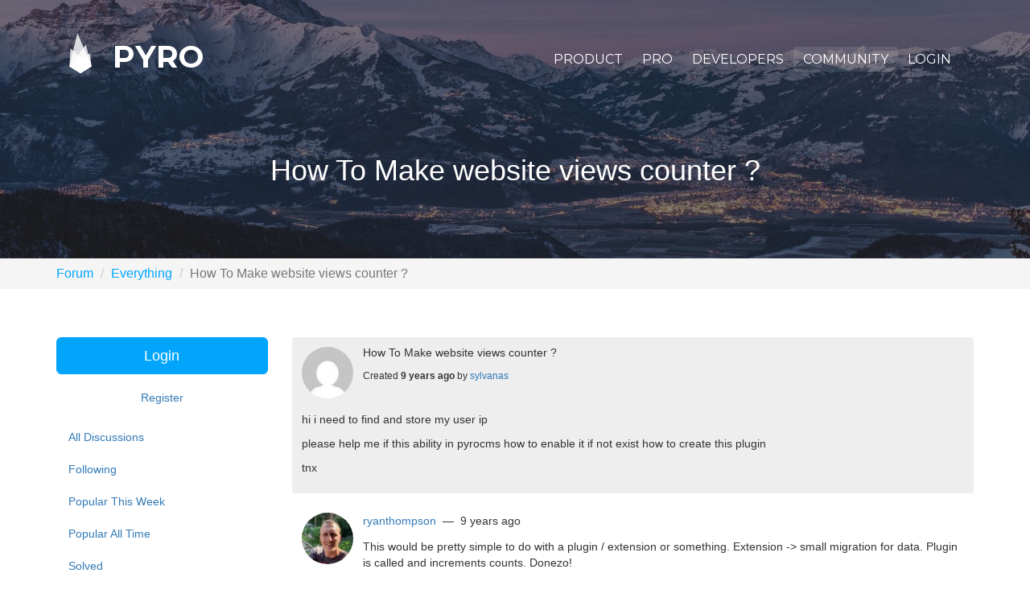

--- FILE ---
content_type: text/html; charset=UTF-8
request_url: https://pyrocms.com/forum/channels/everything/how-to-make-website-views-counter
body_size: 4786
content:
<!doctype html>

<html>

<head>
        <!-- Locale -->
<meta http-equiv="Content-Language" content="en">

<!-- To the Future! -->
<meta http-equiv="X-UA-Compatible" content="IE=edge,chrome=1">

<!-- Meta Tags -->
<meta charset="utf-8">
<meta name="viewport" content="width=device-width"/>
<meta http-equiv="Content-Type" content="text/html; charset=UTF-8">
<meta name="generator" content="PyroCMS"/>
<meta name="viewport" content="width=device-width, initial-scale=1.0, maximum-scale=1.0">
<meta name="description" content="hi
i need to find and store my user ip 

please help me if this ability in pyrocms how to enable it if not exist how to create this plugin 

tnx"/>

<meta name="cf-2fa-verify" content="e29e7df3ece6f33">

<meta property="og:site_name" content="PyroCMS"/>
<meta property="og:image" content="/app/pyrocms/assets/addons/pyrocms/pyrocms/pyrocms-theme/resources/img/banner.png?v=1698592135"/>
<meta property="og:description" content="hi
i need to find and store my user ip 

please help me if this ability in pyrocms how to enable it if not exist how to create this plugin 

tnx"/>
<meta property="og:title" content="How To Make website views counter ?"/>
<meta property="og:url" content="https://pyrocms.com/forum/channels/everything/how-to-make-website-views-counter"/>
<meta property="og:type" content="website"/>

<title>
    PyroCMS
    &#8250;
    How To Make website views counter ?
</title>

<!-- Favicons -->
<link rel="icon" type="image/x-icon" href="/app/pyrocms/assets/addons/pyrocms/pyrocms/pyrocms-theme/resources/img/favicons/48663e170e05e4271e143506cea40f2a.png?v=1698592135"/>
<link rel="icon" type="image/png" href="/app/pyrocms/assets/addons/pyrocms/pyrocms/pyrocms-theme/resources/img/favicons/13d0933a8190b95c3358f2024b0ad97f.png?v=1698592135" sizes="16x16"/>
<link rel="icon" type="image/png" href="/app/pyrocms/assets/addons/pyrocms/pyrocms/pyrocms-theme/resources/img/favicons/48663e170e05e4271e143506cea40f2a.png?v=1698592135" sizes="32x32"/>
<link rel="icon" type="image/png" href="/app/pyrocms/assets/addons/pyrocms/pyrocms/pyrocms-theme/resources/img/favicons/f1ff8dffc147133162d37c9b47e5d7f8.png?v=1698592135" sizes="96x96"/>
<link rel="icon" type="image/png" href="/app/pyrocms/assets/addons/pyrocms/pyrocms/pyrocms-theme/resources/img/favicons/a2ebd1fb969b48ead0d24d6406f5c730.png?v=1698592135" sizes="128x128"/>
<link rel="icon" type="image/png" href="/app/pyrocms/assets/addons/pyrocms/pyrocms/pyrocms-theme/resources/img/favicons/1fd8db1e0c3f7b69ad33d0a2007ef1f4.png?v=1698592135" sizes="196x196"/>
<link rel="apple-touch-icon-precomposed" sizes="57x57" href="/app/pyrocms/assets/addons/pyrocms/pyrocms/pyrocms-theme/resources/img/favicons/d0e6109d57b0d9c34ef6ffb230b9db19.png?v=1698592135"/>
<link rel="apple-touch-icon-precomposed" sizes="60x60" href="/app/pyrocms/assets/addons/pyrocms/pyrocms/pyrocms-theme/resources/img/favicons/605f36ea94aec1eebe441dc906f52eeb.png?v=1698592135"/>
<link rel="apple-touch-icon-precomposed" sizes="72x72" href="/app/pyrocms/assets/addons/pyrocms/pyrocms/pyrocms-theme/resources/img/favicons/a52847c9f4f703530f26b319ede8baa2.png?v=1698592135"/>
<link rel="apple-touch-icon-precomposed" sizes="76x76" href="/app/pyrocms/assets/addons/pyrocms/pyrocms/pyrocms-theme/resources/img/favicons/8fe17e4613118c900697dfb79443aa05.png?v=1698592135"/>
<link rel="apple-touch-icon-precomposed" sizes="114x114" href="/app/pyrocms/assets/addons/pyrocms/pyrocms/pyrocms-theme/resources/img/favicons/33d3e5a27492ae35c1f1b7dc88c40fa7.png?v=1698592135"/>
<link rel="apple-touch-icon-precomposed" sizes="120x120" href="/app/pyrocms/assets/addons/pyrocms/pyrocms/pyrocms-theme/resources/img/favicons/44eb84220317305e65ece4930ca7b01f.png?v=1698592135"/>
<link rel="apple-touch-icon-precomposed" sizes="144x144" href="/app/pyrocms/assets/addons/pyrocms/pyrocms/pyrocms-theme/resources/img/favicons/9325cf6cac3d229fa9800a791920abd6.png?v=1698592135"/>
<link rel="apple-touch-icon-precomposed" sizes="152x152" href="/app/pyrocms/assets/addons/pyrocms/pyrocms/pyrocms-theme/resources/img/favicons/7dfa5e79aa778c1de9617f44eefd0015.png?v=1698592135"/>




<link rel="stylesheet" href="https://maxcdn.bootstrapcdn.com/bootstrap/3.3.7/css/bootstrap.min.css">









<link media="all" type="text/css" rel="stylesheet" href="/app/pyrocms/assets/public/theme.css?v=1698592135">
<script src="/app/pyrocms/assets/public/theme.js?v=1698592135"></script>

<script src="https://maxcdn.bootstrapcdn.com/bootstrap/3.3.7/js/bootstrap.min.js"></script>

<script type="text/javascript">

    const APPLICATION_URL = "https://pyrocms.com/forum/channels/everything/how-to-make-website-views-counter";
    const APPLICATION_REFERENCE = "pyrocms";
    const APPLICATION_DOMAIN = "";

    const CSRF_TOKEN = "L2uLAVbBy4AX3nAu3ibr8zcyCbhCPGVHjBtBiS3B";
    const APP_DEBUG = "";
    const APP_URL = "http://localhost";
    const REQUEST_ROOT = "https://pyrocms.com";
    const REQUEST_ROOT_PATH = "";
    const TIMEZONE = "America/Chicago";
    const LOCALE = "en";
    
</script>



<script type="text/javascript">
    var _gaq = _gaq || [];
    _gaq.push(['_setAccount', 'UA-40011137-1'], ['_trackPageview']);
    (function () {
        var ga = document.createElement('script');
        ga.type = 'text/javascript';
        ga.async = true;
        ga.src = ('https:' == document.location.protocol ? 'https://ssl' : 'http://www') + '.google-analytics.com/ga.js';
        (document.getElementsByTagName('head')[0] || document.getElementsByTagName('body')[0]).appendChild(ga);
    })();
</script>

<!-- Facebook Pixel Code -->
<script>
    !function (f, b, e, v, n, t, s) {
        if (f.fbq)return;
        n = f.fbq = function () {
            n.callMethod ?
                n.callMethod.apply(n, arguments) : n.queue.push(arguments)
        };
        if (!f._fbq) f._fbq = n;
        n.push = n;
        n.loaded = !0;
        n.version = '2.0';
        n.queue = [];
        t = b.createElement(e);
        t.async = !0;
        t.src = v;
        s = b.getElementsByTagName(e)[0];
        s.parentNode.insertBefore(t, s)
    }(window,
        document, 'script', 'https://connect.facebook.net/en_US/fbevents.js');
    fbq('init', '1464963020194459'); // Insert your pixel ID here.
    fbq('track', 'PageView');
</script>
<noscript><img height="1" width="1" style="display:none"
               src="https://www.facebook.com/tr?id=1464963020194459&ev=PageView&noscript=1"
    /></noscript>
<!-- DO NOT MODIFY -->
<!-- End Facebook Pixel Code -->
    </head>

<body>

    <section id="banner" class="banner"
         style="background-image: url('/app/pyrocms/assets/addons/pyrocms/pyrocms/pyrocms-theme/resources/img/banner/mountains2.jpg?v=1698592135');">

    <header id="header">
    <div class="container">

        <nav class="navbar">
            <div class="container-fluid">

                <div class="navbar-header">
                    <button type="button" class="navbar-toggle collapsed" data-toggle="navigation"
                            data-target="#top-navbar">
                        <i class="fa fa-bars "></i>
                    </button>

                    <a class="navbar-brand" href="/">
                        <?xml version="1.0" encoding="utf-8"?>
<!-- Generator: Adobe Illustrator 16.0.0, SVG Export Plug-In . SVG Version: 6.00 Build 0)  -->
<!DOCTYPE svg PUBLIC "-//W3C//DTD SVG 1.1//EN" "http://www.w3.org/Graphics/SVG/1.1/DTD/svg11.dtd">
<svg version="1.1" id="Layer_1" xmlns="http://www.w3.org/2000/svg" xmlns:xlink="http://www.w3.org/1999/xlink" x="0px" y="0px"
	 width="336.5px" height="612px" viewBox="0 0 336.5 612" style="enable-background:new 0 0 336.5 612;" xml:space="preserve">
<style type="text/css">
<![CDATA[
	.st0{opacity:0.8;}
]]>
</style>
<polygon class="st0" points="336.5,507 168,612 0,506.5 250.7,176.7 "/>
<polygon class="st0" points="336.5,507 168,612 0,506.5 122,0 "/>
<polygon class="st0" points="336.5,507 168,612 0,506.5 17.3,235.3 "/>
<polygon class="st0" points="312,312 336.5,507 168,612 0,506.5 "/>
</svg>
 Pyro
                    </a>
                </div>

                <div class="collapse navbar-collapse" id="top-navbar">
                    
<ul class="nav navbar-nav navbar-right" >
    
    
            <li  class="
        dropdown
        
        
        
        ">

        <a
                href="#"
                target="_self"
                class=" dropdown"
                
                                     data-toggle="dropdown"
                        >
            Product
        </a>

                    
                
                <ul class="dropdown-menu">
                
    
            <li  class="
        
        
        
        
        ">

        <a
                href="https://pyrocms.com/product/features"
                target="_self"
                class=" "
                
                        >
            Features
        </a>

                </li>
            <li  class="
        
        
        
        
        ">

        <a
                href="https://pyrocms.com/product/platform"
                target="_self"
                class=" "
                
                        >
            Platform
        </a>

                </li>
    
                </ul>
                            </li>
            <li  class="
        
        
        
        
        ">

        <a
                href="https://pyrocms.com/pro"
                target="_self"
                class=" "
                
                        >
            Pro
        </a>

                </li>
            <li  class="
        dropdown
        
        
        
        ">

        <a
                href="#"
                target="_self"
                class=" dropdown"
                
                                     data-toggle="dropdown"
                        >
            Developers
        </a>

                    
                
                <ul class="dropdown-menu">
                
    
            <li  class="
        
        
        
        
        ">

        <a
                href="https://pyrocms.com/documentation"
                target="_self"
                class=" "
                
                        >
            Documentation
        </a>

                </li>
            <li  class="
        
        
        
        
        ">

        <a
                href="https://pyrocms.com/help"
                target="_self"
                class=" "
                
                        >
            Guides
        </a>

                </li>
            <li  class="
        
        
        
        
        ">

        <a
                href="https://pyrocms.com/videos"
                target="_self"
                class=" "
                
                        >
            Videos
        </a>

                </li>
            <li  class="
        
        
        
        
        ">

        <a href="https://github.com/pyrocms/pyrocms" target="_blank" class=" ">
            GitHub
        </a>

                </li>
    
                </ul>
                            </li>
            <li  class="
        dropdown
        active
        
        
        ">

        <a
                href="#"
                target="_self"
                class=" dropdown"
                
                                     data-toggle="dropdown"
                        >
            Community
        </a>

                    
                
                <ul class="dropdown-menu">
                
    
            <li  class="
        
        
        
        
        ">

        <a
                href="https://pyrocms.com/posts"
                target="_self"
                class=" "
                
                        >
            Blog
        </a>

                </li>
            <li  class="
        
        
        selected
        
        ">

        <a
                href="https://pyrocms.com/forum"
                target="_self"
                class=" "
                
                        >
            Forum
        </a>

                </li>
            <li  class="
        
        
        
        
        ">

        <a
                href="https://discord.gg/Sh79MvV"
                target="_blank"
                class=" "
                
                        >
            Discord
        </a>

                </li>
            <li  class="
        
        
        
        
        ">

        <a href="https://twitter.com/pyrocms" target="_blank" class=" ">
            Twitter
        </a>

                </li>
            <li  class="
        
        
        
        
        ">

        <a
                href="https://www.facebook.com/pyrocms"
                target="_blank"
                class=" "
                
                        >
            Facebook
        </a>

                </li>
    
                </ul>
                            </li>
            <li  class="
        
        
        
        
        ">

        <a
                href="https://pyrocms.com/login?redirect=https://pyrocms.com/forum/channels/everything/how-to-make-website-views-counter"
                target="_self"
                class=" "
                
                        >
            Login
        </a>

                </li>
    
</ul>

                </div>

            </div>
        </nav>

    </div>
</header>

    <div class="banner-content">
        <div class="container text-center">
            <h1>How To Make website views counter ?</h1>
        </div>
    </div>

</section>

<div class="breadcrumb-wrapper">
    <div class="container">
            <ol class="breadcrumb">
                                    <li class="breadcrumb-item"><a href="https://pyrocms.com/forum">Forum</a></li>
                                                <li class="breadcrumb-item"><a href="https://pyrocms.com/forum/channels/everything">Everything</a></li>
                                                <li class="breadcrumb-item active">How To Make website views counter ?</li>
                        </ol>

    </div>
</div>

<main id="main">

    <section id="messages" class="container-fluid">

    <!-- Success Messages -->
    
    <!-- Informational Messages -->
    

    <!-- Warning Messages -->
    

    <!-- Error Messages -->
    
</section>
    <section id="navigation">

    <aside class="nav">

        <a href="#" class="close" data-toggle="navigation">X</a>

        <ul class="nav">
                                                <li class="nav-header">
                        Product
                    </li>
                                            <li class="nav-item">
                            <a class="nav-link " target="_self"
                               href="https://pyrocms.com/product/features">
                                Features
                            </a>
                        </li>
                                            <li class="nav-item">
                            <a class="nav-link " target="_self"
                               href="https://pyrocms.com/product/platform">
                                Platform
                            </a>
                        </li>
                                            <li class="nav-item">
                            <a class="nav-link " target="_self"
                               href="https://pyrocms.com/pro">
                                Pyro PRO
                            </a>
                        </li>
                                                                                                                                                                        <li class="nav-header">
                        Developers
                    </li>
                                            <li class="nav-item">
                            <a class="nav-link " target="_self"
                               href="https://pyrocms.com/documentation">
                                Documentation
                            </a>
                        </li>
                                            <li class="nav-item">
                            <a class="nav-link " target="_self"
                               href="https://pyrocms.com/help">
                                Guides
                            </a>
                        </li>
                                            <li class="nav-item">
                            <a class="nav-link " target="_self"
                               href="https://pyrocms.com/videos">
                                Videos
                            </a>
                        </li>
                                            <li class="nav-item">
                            <a class="nav-link " target="_blank"
                               href="https://github.com/pyrocms/pyrocms">
                                GitHub
                            </a>
                        </li>
                                                                                                                                                                        <li class="nav-header">
                        Community
                    </li>
                                            <li class="nav-item">
                            <a class="nav-link " target="_self"
                               href="https://pyrocms.com/posts">
                                Blog
                            </a>
                        </li>
                                            <li class="nav-item">
                            <a class="nav-link " target="_self"
                               href="https://pyrocms.com/forum">
                                Forum
                            </a>
                        </li>
                                            <li class="nav-item">
                            <a class="nav-link " target="_blank"
                               href="https://discord.gg/Sh79MvV">
                                Discord
                            </a>
                        </li>
                                            <li class="nav-item">
                            <a class="nav-link " target="_self"
                               href="https://twitter.com/pyrocms">
                                Twitter
                            </a>
                        </li>
                                            <li class="nav-item">
                            <a class="nav-link " target="_self"
                               href="https://facebook.com/pyrocms">
                                Facebook
                            </a>
                        </li>
                                            <li class="nav-item">
                            <a class="nav-link " target="_self"
                               href="https://pyrocms.com/login?redirect=https://pyrocms.com/forum/channels/everything/how-to-make-website-views-counter">
                                Login
                            </a>
                        </li>
                                                                                                                                                                                                                                                            </ul>
    </aside>

</section>

    <div id="content">
        
    

    <div class="container">
        <div class="row">

            <div class="col-lg-3">
                <div class="forum__sidebar">
                    

    <a href="https://pyrocms.com/login?redirect=forum/channels/everything/how-to-make-website-views-counter"
       class="btn btn-block btn-info btn-lg mb-3">Login</a>
    <a href="https://pyrocms.com/register?redirect=forum/channels/everything/how-to-make-website-views-counter"
       class="btn btn-block btn-light mt-2">Register</a>
                    <ul class="forum__filters nav flex-column mt-3">
    <li class="nav-item active">
        <a class="nav-link" href="https://pyrocms.com/forum">
            All Discussions
        </a>
    </li>
                                                <li class="nav-item ">
                <a class="nav-link" href="https://pyrocms.com/forum?filter=following">
                    Following
                </a>
            </li>
                                <li class="nav-item ">
                <a class="nav-link" href="https://pyrocms.com/forum?filter=trending">
                    Popular This Week
                </a>
            </li>
                                <li class="nav-item ">
                <a class="nav-link" href="https://pyrocms.com/forum?filter=popular">
                    Popular All Time
                </a>
            </li>
                                <li class="nav-item ">
                <a class="nav-link" href="https://pyrocms.com/forum?filter=answered">
                    Solved
                </a>
            </li>
                                <li class="nav-item ">
                <a class="nav-link" href="https://pyrocms.com/forum?filter=unanswered">
                    Unsolved
                </a>
            </li>
                                <li class="nav-item ">
                <a class="nav-link" href="https://pyrocms.com/forum?filter=no_replies">
                    No Replies Yet
                </a>
            </li>
                        </ul>
                </div>
            </div>

            <div class="col-lg-9">
                <div class="forum__content">

                        <ol class="breadcrumb">
                                    <li class="breadcrumb-item"><a href="https://pyrocms.com/forum">Forum</a></li>
                                                <li class="breadcrumb-item"><a href="https://pyrocms.com/forum/channels/everything">Everything</a></li>
                                                <li class="breadcrumb-item active">How To Make website views counter ?</li>
                        </ol>


                    
    <div class="forum__discussion card rounded border-white bg-light p-3">

        <div class="media mb-4">

            <img  class="rounded-circle mr-3" width="64" src="https://www.gravatar.com/avatar/24f75d87e68fd0bc5929d08190aebb67?d=mm" alt="">

            <div class="media-body">
                <h5 class="mt-0 text-break">How To Make website views counter ?</h5>
                <small>
                                            <i class="fa fa-check-circle fa-lg text-success"></i>
                                        Created <strong>9 years ago</strong> by <a
                            href="https://pyrocms.com/@sylvanas">sylvanas</a>
                </small>
            </div>

        </div>

        <p>hi
i need to find and store my user ip </p>
<p>please help me if this ability in pyrocms how to enable it if not exist how to create this plugin </p>
<p>tnx</p>

        <div class="mt-5 d-flex justify-content-between">
            <div class="align-self-start">
                            </div>

            <div class="align-self-left">
                                                            </div>
        </div>

    </div>


    
    
    <div class="forum__replies">

    
                <div id="comment-453"
         class="forum__comment card border-white p-3 mt-3">
        <div class="media">

            <img  class="rounded-circle mr-3" width="64" src="https://www.gravatar.com/avatar/cd7e95aa74ded76c1d92374b20e5c34c?d=mm" alt="">

            <div class="media-body">

                <a href="https://pyrocms.com/@ryanthompson">ryanthompson</a>
                &nbsp;&mdash;&nbsp;
                9 years ago

                
                <div class="mt-3">

                    <p>This would be pretty simple to do with a plugin / extension or something. Extension -&gt; small migration for data. Plugin is called and increments counts. Donezo!</p>

                    <div class="d-flex justify-content-between">
                        <div class="align-self-start">
                                                    </div>

                        <div class="align-self-end">
                                                                                                                                            <a class="btn btn-sm text-muted"
                               href="#comment-453">
                                <i class="fa fa-link"></i> Link
                            </a>
                        </div>
                    </div>

                </div>
            </div>

        </div>
    </div>

    
</div>

    
                </div>
            </div>

        </div>
    </div>

    </div>

</main>

<footer id="footer">

    <?xml version="1.0" encoding="utf-8"?>
<!-- Generator: Adobe Illustrator 16.0.0, SVG Export Plug-In . SVG Version: 6.00 Build 0)  -->
<!DOCTYPE svg PUBLIC "-//W3C//DTD SVG 1.1//EN" "http://www.w3.org/Graphics/SVG/1.1/DTD/svg11.dtd">
<svg version="1.1" id="Layer_1" xmlns="http://www.w3.org/2000/svg" xmlns:xlink="http://www.w3.org/1999/xlink" x="0px" y="0px"
	 width="336.5px" height="612px" viewBox="0 0 336.5 612" style="enable-background:new 0 0 336.5 612;" xml:space="preserve">
<style type="text/css">
<![CDATA[
	.st0{opacity:0.8;}
]]>
</style>
<polygon class="st0" points="336.5,507 168,612 0,506.5 250.7,176.7 "/>
<polygon class="st0" points="336.5,507 168,612 0,506.5 122,0 "/>
<polygon class="st0" points="336.5,507 168,612 0,506.5 17.3,235.3 "/>
<polygon class="st0" points="312,312 336.5,507 168,612 0,506.5 "/>
</svg>


    <p>
        &copy;2026 PyroCMS, Inc.
        <br>
        All rights reserved.
    </p>

</footer>

    <script src="https://pyrocms.com/app/pyrocms/assets/core/anomaly/forum-module/resources/js/forum.js?v=1698592449"></script>

<!-- Google Code for Remarketing Tag -->
<script type="text/javascript">
    /* <![CDATA[ */
    var google_conversion_id = 863138545;
    var google_custom_params = window.google_tag_params;
    var google_remarketing_only = true;
    /* ]]> */
</script>
<script type="text/javascript" src="//www.googleadservices.com/pagead/conversion.js">
</script>
<noscript>
    <div style="display:inline;">
        <img height="1" width="1" style="border-style:none;" alt="" src="//googleads.g.doubleclick.net/pagead/viewthroughconversion/863138545/?guid=ON&amp;script=0"/>
    </div>
</noscript>
<!-- End Google Code for Remarketing Tag -->

<script defer src="https://static.cloudflareinsights.com/beacon.min.js/vcd15cbe7772f49c399c6a5babf22c1241717689176015" integrity="sha512-ZpsOmlRQV6y907TI0dKBHq9Md29nnaEIPlkf84rnaERnq6zvWvPUqr2ft8M1aS28oN72PdrCzSjY4U6VaAw1EQ==" data-cf-beacon='{"version":"2024.11.0","token":"0e7eb4a96d40403998cdf4f6d55225a0","r":1,"server_timing":{"name":{"cfCacheStatus":true,"cfEdge":true,"cfExtPri":true,"cfL4":true,"cfOrigin":true,"cfSpeedBrain":true},"location_startswith":null}}' crossorigin="anonymous"></script>
</body>
</html>
